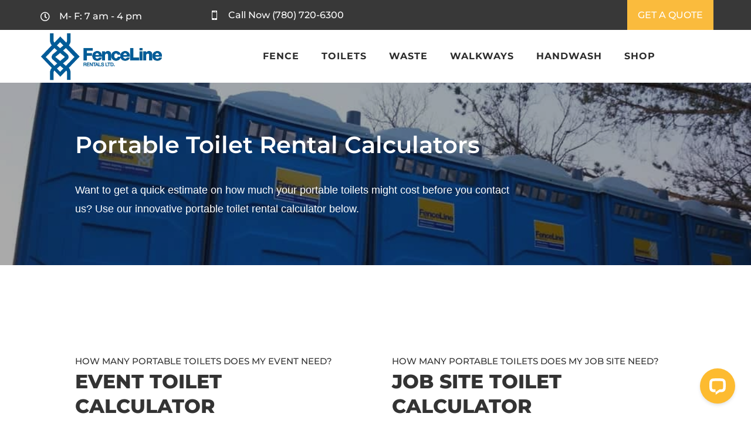

--- FILE ---
content_type: application/javascript; charset=UTF-8
request_url: https://api.livechatinc.com/v3.6/customer/action/get_dynamic_configuration?x-region=us-south1&license_id=12584250&client_id=c5e4f61e1a6c3b1521b541bc5c5a2ac5&url=https%3A%2F%2Ffenceline.ca%2Fportable-toilet-rental-calculators%2F&channel_type=code&implementation_type=Wordpress&jsonp=__v2x1dvqkkn
body_size: 194
content:
__v2x1dvqkkn({"organization_id":"9e954f26-9fe7-4add-8692-d74aabd9516b","livechat_active":true,"livechat":{"group_id":0,"client_limit_exceeded":false,"domain_allowed":true,"config_version":"1913.0.1.799.1.19.12.1.3.5.3.8.1","localization_version":"6bb83031e4f97736cbbada081b074fb6","language":"en"},"default_widget":"livechat"});